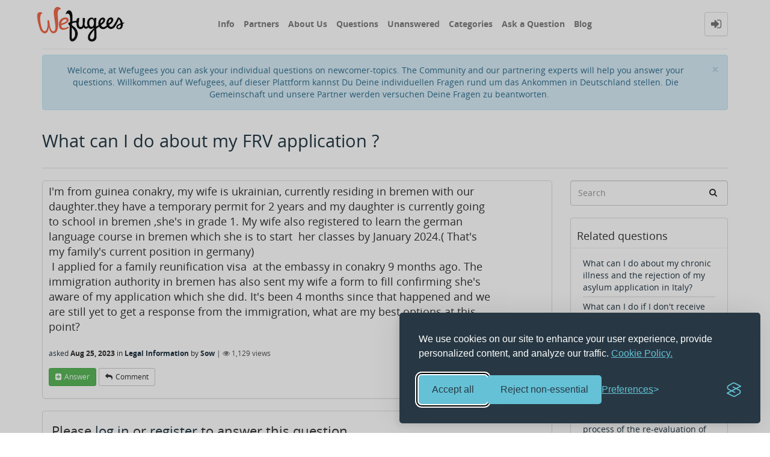

--- FILE ---
content_type: text/html; charset=utf-8
request_url: https://www.wefugees.de/816353/what-can-i-do-about-my-frv-application
body_size: 8415
content:
<!DOCTYPE html>
<html lang="en">
	<!-- Powered by Question2Answer - http://www.question2answer.org/ -->
	<head>
		<meta http-equiv="content-type" content="text/html; charset=utf-8">
		<meta charset="utf-8">
		<meta name="viewport" content="width=device-width, initial-scale=1">
		<title>What can I do about my FRV application ? - Wefugees</title>
		<meta name="description" content="I'm from guinea conakry, my wife is ukrainian, currently residing in bremen with our daughter.they have ... , what are my best options at this point?">
		<meta name="keywords" content="Legal Information">
		<link rel="stylesheet" href="../qa-theme/Donut-theme/qa-styles.css?1.7.5">
		<style>
			.qa-body-js-on .qa-notice {display:none;}
		</style>
		<link rel="stylesheet" type="text/css" href="../qa-theme/Donut-theme/css/font-awesome.min.css?4.2.0">
		<link rel="stylesheet" type="text/css" href="../qa-theme/Donut-theme/css/bootstrap.min.css?3.3.5">
		<link rel="stylesheet" type="text/css" href="../qa-theme/Donut-theme/css/donut.css?1.6.2">
		<link rel="stylesheet" type="text/css" href="../qa-theme/Donut-theme/css/open-sans.css?1.6.2">
		
					<!-- HTML5 shim and Respond.js IE8 support of HTML5 elements and media queries -->
					   <!--[if lt IE 9]>
					     <script src="https://oss.maxcdn.com/html5shiv/3.7.2/html5shiv.min.js"></script>
					     <script src="https://oss.maxcdn.com/respond/1.4.2/respond.min.js"></script>
					<![endif]-->
				
		<link rel="canonical" href="https://www.wefugees.de/816353/what-can-i-do-about-my-frv-application">
		<link rel="search" type="application/opensearchdescription+xml" title="Wefugees" href="../opensearch.xml">
		<!-- Hotjar Tracking Code for https://www.wefugees.de/ -->
<script>
    (function(h,o,t,j,a,r){
        h.hj=h.hj||function(){(h.hj.q=h.hj.q||[]).push(arguments)};
        h._hjSettings={hjid:2897599,hjsv:6};
        a=o.getElementsByTagName('head')[0];
        r=o.createElement('script');r.async=1;
        r.src=t+h._hjSettings.hjid+j+h._hjSettings.hjsv;
        a.appendChild(r);
    })(window,document,'https://static.hotjar.com/c/hotjar-','.js?sv=');
</script>

<script async src="https://www.googletagmanager.com/gtag/js?id=UA-32735259-10"></script>
<script>
  window.dataLayer = window.dataLayer || [];
  function gtag(){dataLayer.push(arguments);}
  gtag('js', new Date());

  gtag('config', 'UA-32735259-10');
</script>

<style>
/* Added by Eric on 31.05.2024. The targeted element was showing up on question detail pages, a "xxx views" span "floating" weirdly on top of question text for no seemingly good reason. We might want to commit this CSS rule to source code instead in the future. */
div.qa-q-view-main > form > span.qa-view-count {
  display: none;
}
</style>


<!-- attempt on 18 April 2025 to fix SEO problems by adding a Cookie Banner -->
<link rel="stylesheet" id="silktide-consent-manager-css" href="/cookie-banner/silktide-consent-manager.css">
<script src="/cookie-banner/silktide-consent-manager.js"></script>
<script>
silktideCookieBannerManager.updateCookieBannerConfig({
  background: {
    showBackground: true
  },
  cookieIcon: {
    position: "bottomRight"
  },
  cookieTypes: [
    {
      id: "necessary",
      name: "Necessary",
      description: "<p>These cookies are necessary for the website to function properly and cannot be switched off. They help with things like logging in and setting your privacy preferences.</p>",
      required: true,
      onAccept: function() {
        console.log('Add logic for the required Necessary here');
      }
    },
    {
      id: "performance",
      name: "Performance",
      description: "<p>These cookies help us improve the site by tracking which pages are most popular and how visitors move around the site.</p>",
      required: true,
      onAccept: function() {
        console.log('Add logic for the required Performance here');
      }
    },
    {
      id: "advertising",
      name: "Advertising",
      description: "<p>These cookies provide extra features and personalization to improve your experience. They may be set by us or by partners whose services we use.</p>",
      required: false,
      onAccept: function() {
        gtag('consent', 'update', {
          ad_storage: 'granted',
          ad_user_data: 'granted',
          ad_personalization: 'granted',
        });
        dataLayer.push({
          'event': 'consent_accepted_advertising',
        });
      },
      onReject: function() {
        gtag('consent', 'update', {
          ad_storage: 'denied',
          ad_user_data: 'denied',
          ad_personalization: 'denied',
        });
      }
    }
  ],
  text: {
    banner: {
      description: "<p>We use cookies on our site to enhance your user experience, provide personalized content, and analyze our traffic. <a href=\"https://info.wefugees.de/privacy-policy/\" target=\"_blank\">Cookie Policy.</a></p>",
      acceptAllButtonText: "Accept all",
      acceptAllButtonAccessibleLabel: "Accept all cookies",
      rejectNonEssentialButtonText: "Reject non-essential",
      rejectNonEssentialButtonAccessibleLabel: "Reject non-essential",
      preferencesButtonText: "Preferences",
      preferencesButtonAccessibleLabel: "Toggle preferences"
    },
    preferences: {
      title: "Customize your cookie preferences",
      description: "<p>We respect your right to privacy. You can choose not to allow some types of cookies. Your cookie preferences will apply across our website.</p>",
      creditLinkText: "Get this banner for free",
      creditLinkAccessibleLabel: "Get this banner for free"
    }
  }
});
</script>
		<script>
		var qa_root = '..\/';
		var qa_request = '816353\/what-can-i-do-about-my-frv-application';
		var qa_oldonload = window.onload;
		window.onload = function() {
			if (typeof qa_oldonload == 'function')
				qa_oldonload();
			
			qa_element_revealed=document.getElementById('anew');
			
			qa_reveal(document.getElementById('notice_visitor'), 'notice');
		};
		</script>
		<script src="../qa-content/jquery-1.11.3.min.js"></script>
		<script src="../qa-content/qa-page.js?1.7.5"></script>
		<script src="../qa-content/qa-question.js?1.7.5"></script>
		<script src="../qa-theme/Donut-theme/js/bootstrap.min.js?3.3.5" type="text/javascript"></script>
		<script src="../qa-theme/Donut-theme/js/donut.js?1.6.2" type="text/javascript"></script>
		
<style>
.qa-q-item-avatar,.qa-q-view-avatar,.qa-a-item-avatar,.qa-c-item-avatar {
	position:relative;
}
.qa-who-marker {
	cursor: pointer;
	font-size: 200%;
	margin-right: 2px;
	vertical-align: sub;
	line-height: 50%;
}
.qa-who-marker-expert {
	color: #04B404;
}				
.qa-who-marker-editor {
	color: #CB9114;
}				
.qa-who-marker-moderator {
	color: #1874cd;
}				
.qa-who-marker-admin {
	color: #1874cd;
        font-size: 100%;
	margin-right: 2px;
	vertical-align: mid;
	line-height: 50%;
}				
.qa-avatar-marker {
	right:0;
	bottom:0;
	position:absolute;
}				
</style>
	</head>
	<body
		class="qa-template-question qa-category-500508 qa-body-js-off"
		>
		<script>
			var b=document.getElementsByTagName('body')[0];
			b.className=b.className.replace('qa-body-js-off', 'qa-body-js-on');
		</script>
		            <header id="nav-header">
                <nav id="nav" class="navbar navbar-static-top"
                     role="navigation" data-spy="affix" data-offset-top="120">
                    <div class="container">
                        <div class="navbar-header">
                            <button type="button" class="navbar-toggle collapsed" data-toggle="collapse"
                                    data-target=".navbar-collapse">
                                <span class="sr-only">Toggle navigation</span>
                                <span class="glyphicon glyphicon-menu-hamburger"></span>
                            </button>
                        </div>
                        <div class="col-sm-3 col-xs-8 logo-wrapper">
                            		<div class="qa-logo">
			<a href="../" class="qa-logo-link" title="Wefugees"><img src="https://www.wefugees.de/wefugees-custom/wefugeeslogo.png" width="157" height="70" border="0" alt="Wefugees"></a>
		</div>
                        </div>
                        <div class="donut-navigation col-sm-2 col-xs-3 pull-right">
                            <ul class="nav navbar-nav navbar-right login-nav">
    <li class="dropdown login-dropdown login active">
        <a href="#" data-toggle="dropdown" class="navbar-login-button">
            <span class="fa fa-sign-in text-muted"></span>
        </a>
        <ul class="dropdown-menu" role="menu" id="login-dropdown-menu">
            		<li class="open-login-buttons">
		</li>
                        <form role="form" action="../login?to=816353%2Fwhat-can-i-do-about-my-frv-application"
                  method="post">
                <li>
                    <label>
                        Email or Username                    </label>
                    <input type="text" class="form-control" id="qa-userid" name="emailhandle"
                           placeholder="Email or Username">
                </li>

                <li>
                    <label>
                        Password                    </label>
                    <input type="password" class="form-control" id="qa-password" name="password"
                           placeholder="Password">
                </li>
                <li>
                    <label class="checkbox inline">
                        <input type="checkbox" name="remember" id="qa-rememberme"
                               value="1"> Remember                    </label>
                </li>
                <li class="hidden">
                    <input type="hidden" name="code"
                           value="0-1769392846-79f50b25d2fdc972d1349f375a1333ed939c756e">
                </li>
                <li>
                    <button type="submit" value="" id="qa-login" name="dologin" class="btn btn-primary btn-block">
                        Login                    </button>
                </li>
                <li class="forgot-password">
                    <a href="../register">Register</a>
                    |
                    <a href="../forgot">I forgot my password</a>
                </li>
            </form>
        </ul>
    </li>
</ul>
                        </div>
                        <div class="col-sm-7 navbar-collapse collapse main-nav navbar-left">
                            <ul class="nav navbar-nav inner-drop-nav">
                                		<li ><a href="https://info.wefugees.de/">Info</a></li>
		<li ><a href="https://info.wefugees.de/partner/">Partners</a></li>
		<li ><a href="https://info.wefugees.de/uber-uns/">About Us</a></li>
		<li ><a href="../questions">Questions</a></li>
		<li ><a href="../unanswered">Unanswered</a></li>
		<li ><a href="../categories">Categories</a></li>
		<li ><a href="../ask?cat=500508">Ask a Question</a></li>
		<li ><a href="https://wefugees.wordpress.com/">Blog</a></li>
                            </ul>
                        </div>
                    </div>
                </nav>
            </header>
            
				<div class="container">
					<div class="top-divider"></div>
				</div>
				<div class="container visible-xs">
					<div class="top-search-bar">
						<form class="search-form" role="form" method="get" action="../search">
							
							<div class="input-group">
								<input type="text" name="q" value="" class="qa-search-field form-control" placeholder="Search">
								<span class="input-group-btn">
									<button type="submit" value="" class="btn qa-search-button" ><span class="fa fa-search"></span></button>
								</span>
							</div>
						</form>
					</div>
				</div>
				<main class="donut-masthead">
					<div class="container">
						<div class="qa-notice alert alert-info text-center alert-dismissible" role="alert" id="notice_visitor">
							<form method="post" action="../816353/what-can-i-do-about-my-frv-application">
								<button name="notice_visitor" onclick="return qa_notice_click(this);" type="submit" class="close" data-dismiss="alert"><span aria-hidden="true">&times;</span><span class="sr-only">Close</span></button>
								Welcome, at Wefugees you can ask your individual questions on newcomer-topics. The Community and our partnering experts will help you answer your questions. 

Willkommen auf Wefugees, auf dieser Plattform kannst Du Deine individuellen Fragen rund um das Ankommen in Deutschland stellen. Die Gemeinschaft und unsere Partner werden versuchen Deine Fragen zu beantworten.
								<input type="hidden" name="code" value="0-1769392846-49fa36f16c88477b35e55d9d74792689b5fd5a66">
							</form>
						</div>
					</div>
					<div class="container">
						<div class="page-title">
							<h1>
								<a href="../816353/what-can-i-do-about-my-frv-application">
									<span class="entry-title">What can I do about my FRV application ?</span>
								</a>
							</h1>
						</div>
					</div>
				</main>
				<div class="qa-body-wrapper container">
					
					<div class="qa-header clearfix">
						<div class="qa-header-clear clearfix">
						</div>
					</div> <!-- END qa-header -->
					
					<div class="qa-main-shadow clearfix">
						
						<div class="qa-main-wrapper clearfix row">
							
							<div class="qa-main col-md-9 col-xs-12 pull-left">
								<div class="qa-part-q-view">
									<div class="qa-q-view  hentry question" id="q816353">
										<form method="post" action="../816353/what-can-i-do-about-my-frv-application">
											<div class="qa-q-view-stats">
											</div>
											<input type="hidden" name="code" value="0-1769392846-2406d44ef7117cc3edf01cad67a6e6bc6b90c4d3">
										</form>
										<div class="qa-q-view-main">
											<form method="post" action="../816353/what-can-i-do-about-my-frv-application">
												<span class="qa-view-count">
													<span class="qa-view-count-data">1,129</span><span class="qa-view-count-pad"> views</span>
												</span>
												<div class="qa-q-view-content">
													<a name="816353"></a><div class="entry-content">I'm from guinea conakry, my wife is ukrainian, currently residing in bremen with our daughter.they have a temporary permit for 2 years and my daughter is currently going to school in bremen ,she's in grade 1. My wife also registered to learn the german language course in bremen which she is to start &nbsp;her classes by January 2024.( That's my family's current position in germany)<br />
&nbsp;I applied for a family reunification visa &nbsp;at the embassy in conakry 9 months ago. The immigration authority in bremen has also sent my wife a form to fill confirming she's aware of my application which she did. It's been 4 months since that happened and we are still yet to get a response from the immigration, what are my best options at this point?</div>
												</div>
												<span class="qa-q-view-avatar-meta">
													<span class="qa-q-view-meta">
														<a href="../816353/what-can-i-do-about-my-frv-application" class="qa-q-view-what">asked</a>
														<span class="qa-q-view-when">
															<span class="qa-q-view-when-data"><span class="published updated"><span class="value-title" title="2023-08-25T16:03:59+0000">Aug 25, 2023</span></span></span>
														</span>
														<span class="qa-q-view-where">
															<span class="qa-q-view-where-pad">in </span><span class="qa-q-view-where-data"><a href="../Legal-Information" class="qa-category-link">Legal Information</a></span>
														</span>
														<span class="qa-q-view-who">
															<span class="qa-q-view-who-pad">by </span>
															<span class="qa-q-view-who-data"><span class="vcard author"><a href="../user/Sow" class="qa-user-link url fn entry-title nickname">Sow</a></span></span>
														</span>
														<span class="qa-q-item-view-count">
															 | <i class="fa fa-eye"></i>
															<span class="q-item-view">
																<span class="q-item-view-data">1,129</span><span class="q-item-view-pad"> views</span>
															</span>
														</span>
													</span>
												</span>
												<div class="qa-q-view-buttons clearfix">
													<div class="default-buttons pull-left">
														<button name="q_doanswer" id="q_doanswer" onclick="return qa_toggle_element('anew')" title="Answer this question" type="submit" class="qa-form-light-button qa-form-light-button-answer">answer</button>
														<button name="q_docomment" onclick="return qa_toggle_element('c816353')" title="Add a comment on this question" type="submit" class="qa-form-light-button qa-form-light-button-comment">comment</button>
													</div>
													<div class="action-buttons pull-right">
														<div class="btn-group">
															<button type="button" class="qa-form-light-button dropdown-toggle" data-toggle="dropdown" aria-haspopup="true" aria-expanded="false" title="More actions">
																<span class="glyphicon glyphicon-option-vertical"></span>
															</button>
															<ul class="dropdown-menu action-buttons-dropdown">
																<li>
																	<button name="q_doflag" onclick="qa_show_waiting_after(this, false);" title="Flag this question as spam or inappropriate" type="submit" class="qa-form-light-button qa-form-light-button-flag">flag</button>
																	
																</li>
															</ul>
														</div>
													</div>
												</div>
												
												<div class="qa-q-view-c-list" style="display:none;" id="c816353_list">
												</div> <!-- END qa-c-list -->
												
												<input type="hidden" name="code" value="0-1769392846-c7f6c83b0f16adee997ed008dfe6f2c39cce1410">
												<input type="hidden" name="qa_click" value="">
											</form>
											<div class="qa-c-form" id="c816353" style="display:none;">
												<h2>Please <a href="../login?to=816353%2Fwhat-can-i-do-about-my-frv-application">log in</a> or <a href="../register?to=816353%2Fwhat-can-i-do-about-my-frv-application">register</a> to add a comment.</h2>
											</div> <!-- END qa-c-form -->
											
										</div> <!-- END qa-q-view-main -->
										<div class="qa-q-view-clear clearfix">
										</div>
									</div> <!-- END qa-q-view -->
									
								</div>
								<div class="qa-part-a-form">
									<div class="qa-a-form" id="anew">
										<h2>Please <a href="../login?to=816353%2Fwhat-can-i-do-about-my-frv-application">log in</a> or <a href="../register?to=816353%2Fwhat-can-i-do-about-my-frv-application">register</a> to answer this question.</h2>
									</div> <!-- END qa-a-form -->
									
								</div>
								<div class="qa-part-a-list">
									<h2 id="a_list_title">1 Answer</h2>
									<div class="qa-a-list" id="a_list">
										
										<div class="qa-a-list-item  hentry answer" id="a816415">
											<form method="post" action="../816353/what-can-i-do-about-my-frv-application">
												<div class="qa-voting qa-voting-net" id="voting_816415">
													<div class="qa-vote-buttons qa-vote-buttons-net">
													<button title="Click to vote up" name="vote_816415_1_a816415" onclick="return qa_vote_click(this);" type="submit" value="+" class="qa-vote-first-button qa-vote-up-button"> <span class="fa fa-chevron-up"></span> </button>
												<button title="Click to vote down" name="vote_816415_-1_a816415" onclick="return qa_vote_click(this);" type="submit" value="&ndash;" class="qa-vote-second-button qa-vote-down-button"> <span class="fa fa-chevron-down"></span> </button>
											</div>
											<div class="qa-vote-count qa-vote-count-net">
												<span class="qa-netvote-count">
													<span class="qa-netvote-count-data">0<span class="votes-up"><span class="value-title" title="0"></span></span><span class="votes-down"><span class="value-title" title="0"></span></span></span><span class="qa-netvote-count-pad"> votes</span>
												</span>
											</div>
											<div class="qa-vote-clear clearfix">
											</div>
										</div>
										<input type="hidden" name="code" value="0-1769392846-2406d44ef7117cc3edf01cad67a6e6bc6b90c4d3">
									</form>
									<div class="qa-a-item-main">
										<form method="post" action="../816353/what-can-i-do-about-my-frv-application">
											<div class="qa-a-selection">
											</div>
											<div class="qa-a-item-content">
												<a name="816415"></a><div class="entry-content">

<p>Hi @<a rel="nofollow" href="https://www.wefugees.de/user/Sow">Sow</a></p>

<p>In the family reunification process both the German embassy in Conakry and the immigration authority in Bremen are involved in processing the application. If your wife has received a form about the application, then it is a good sign that the application has at least proceeded from the first step (embassy) to the second step (immigration authority). The immigration authority will examine the case from their side and if everything is in order, they will communicate their approval to the embassy.</p>

<p>If the immigration authority gives their approval, then the embassy will issue you with a visa. Unfortunately, I cannot say how long it will still take. You can make inquiries with the embassy but in my experience, they most often just ask you to wait.</p>

<p>Best,</p>

<p>Éanna</p></div>
											</div>
											<span class="qa-a-item-avatar-meta">
												<span class="qa-a-item-meta">
													<a href="../816353/what-can-i-do-about-my-frv-application?show=816415#a816415" class="qa-a-item-what">answered</a>
													<span class="qa-a-item-when">
														<span class="qa-a-item-when-data"><span class="published updated"><span class="value-title" title="2023-09-07T08:13:13+0000">Sep 7, 2023</span></span></span>
													</span>
													<span class="qa-a-item-who">
														<span class="qa-a-item-who-pad">by </span>
														<span class="qa-a-item-who-data"><span class="qa-who-marker qa-who-marker-expert" title="Expert">✔</span><span class="vcard author"><a href="../user/mbeon-%C3%89anna" class="qa-user-link url fn entry-title nickname">mbeon-Éanna</a></span></span>
													</span>
												</span>
											</span>
											<div class="qa-a-item-buttons clearfix">
												<div class="default-buttons pull-left">
													<button name="a816415_docomment" onclick="return qa_toggle_element('c816415')" title="Add a comment on this answer" type="submit" class="qa-form-light-button qa-form-light-button-comment">comment</button>
												</div>
												<div class="action-buttons pull-right">
													<div class="btn-group">
														<button type="button" class="qa-form-light-button dropdown-toggle" data-toggle="dropdown" aria-haspopup="true" aria-expanded="false" title="More actions">
															<span class="glyphicon glyphicon-option-vertical"></span>
														</button>
														<ul class="dropdown-menu action-buttons-dropdown">
															<li>
																<button name="a816415_doflag" onclick="return qa_answer_click(816415, 816353, this);" title="Flag this answer as spam or inappropriate" type="submit" class="qa-form-light-button qa-form-light-button-flag">flag</button>
																
															</li>
															<li>
																<button name="a816415_dofollow" title="Ask a new question relating to this answer" type="submit" class="qa-form-light-button qa-form-light-button-follow">ask related question</button>
																
															</li>
														</ul>
													</div>
												</div>
											</div>
											
											<div class="qa-a-item-c-list" style="display:none;" id="c816415_list">
											</div> <!-- END qa-c-list -->
											
											<input type="hidden" name="code" value="0-1769392846-9a3a80a8070cdbb4a2c296917b8ff108363ca06a">
											<input type="hidden" name="qa_click" value="">
										</form>
										<div class="qa-c-form" id="c816415" style="display:none;">
											<h2>Please <a href="../login?to=816353%2Fwhat-can-i-do-about-my-frv-application">log in</a> or <a href="../register?to=816353%2Fwhat-can-i-do-about-my-frv-application">register</a> to add a comment.</h2>
										</div> <!-- END qa-c-form -->
										
									</div> <!-- END qa-a-item-main -->
									<div class="qa-a-item-clear clearfix">
									</div>
								</div> <!-- END qa-a-list-item -->
								
							</div> <!-- END qa-a-list -->
							
						</div>
					</div> <!-- END qa-main -->
					
					<div class="qa-sidepanel col-md-3 col-xs-12 pull-right">
						<div class="side-search-bar hidden-xs">
							<form class="search-form" role="form" method="get" action="../search">
								
								<div class="input-group">
									<input type="text" name="q" value="" class="qa-search-field form-control" placeholder="Search">
									<span class="input-group-btn">
										<button type="submit" value="" class="btn qa-search-button" ><span class="fa fa-search"></span></button>
									</span>
								</div>
							</form>
						</div>
						<div class="qa-widgets-side qa-widgets-side-top">
							<div class="qa-widget-side qa-widget-side-top">
								<div class="qa-related-qs">
									<h2 style="margin-top:0; padding-top:0;">
										Related questions
									</h2>
									<ul class="qa-related-q-list">
										<li class="qa-related-q-item"><a href="../802876/about-chronic-illness-rejection-asylum-application-italy">What can I do about my chronic illness and the rejection of my asylum application in Italy?</a></li>
										<li class="qa-related-q-item"><a href="../818730/receive-answer-application-residence-permit-ausl%C3%A4nderbeh%C3%B6rde">What can I do if I don't receive an answer to my application for a residence permit from the &quot;Ausländerbehörde&quot;?</a></li>
										<li class="qa-related-q-item"><a href="../102338/im-about-to-getting-married-and-my-asylum-is-finish-what-can-do">I’m about to getting married and my asylum is finish, what can I do?</a></li>
										<li class="qa-related-q-item"><a href="../806270/residence-about-expire-process-evaluation-refugee-status">What can I do if my residence p. is about to expire and how is the process of the re-evaluation of my refugee status?</a></li>
										<li class="qa-related-q-item"><a href="../803644/application-youth-mobility-canadians-went-wrong-what-should">My application for a Youth Mobility Visa for Canadians went wrong - What should I do?</a></li>
									</ul>
								</div>
							</div>
						</div>
						
						<div class="qa-sidebar">
							<!DOCTYPE html>
<html>
<head>
<title>mbeon App</title>
</head>
<body>

<h4>Confidential one-on-one consultations via App</h4>
<p>For confidential one-on-one consultations in a secure virtual space, we work with mbeon.
You can download the mbeon app free of charge from the App Store or Google Play Store and have private conversations with mbeon consultants there: 
</br>
</br>
<a href="https://apple.co/3NtVpSP" target="_blank">Link for iPhone</a>
</br>

<a href="https://bit.ly/3Pv6xka" target="_blank">Link for Android</a>
</body>
</html>
</br>
						</div>
						
						<div class="qa-nav-cat">
							<ul class="qa-nav-cat-list qa-nav-cat-list-1">
								<li class="qa-nav-cat-item qa-nav-cat-all">
									<a href="../" class="qa-nav-cat-link">All categories</a>
								</li>
								<li class="qa-nav-cat-item qa-nav-cat-Work">
									<a href="../Work" class="qa-nav-cat-link">Work</a>
									<span class="qa-nav-cat-note">350</span>
								</li>
								<li class="qa-nav-cat-item qa-nav-cat-Legal-Information">
									<a href="../Legal-Information" class="qa-nav-cat-link qa-nav-cat-selected">Legal Information</a>
									<span class="qa-nav-cat-note">2,353</span>
								</li>
								<li class="qa-nav-cat-item qa-nav-cat-Education">
									<a href="../Education" class="qa-nav-cat-link">Education</a>
									<span class="qa-nav-cat-note">416</span>
								</li>
								<li class="qa-nav-cat-item qa-nav-cat-Home-&amp;-Living">
									<a href="../Home-%26-Living" class="qa-nav-cat-link">Home &amp; Living</a>
									<span class="qa-nav-cat-note">302</span>
								</li>
								<li class="qa-nav-cat-item qa-nav-cat-Asylum-proceedings">
									<a href="../Asylum-proceedings" class="qa-nav-cat-link">Asylum proceedings</a>
									<span class="qa-nav-cat-note">1,288</span>
								</li>
								<li class="qa-nav-cat-item qa-nav-cat-Healthcare">
									<a href="../Healthcare" class="qa-nav-cat-link">Healthcare</a>
									<span class="qa-nav-cat-note">62</span>
								</li>
								<li class="qa-nav-cat-item qa-nav-cat-Information-&amp;-Offers">
									<a href="../Information-%26-Offers" class="qa-nav-cat-link">Information &amp; Offers</a>
									<span class="qa-nav-cat-note">144</span>
								</li>
								<li class="qa-nav-cat-item qa-nav-cat-Activities">
									<a href="../Activities" class="qa-nav-cat-link">Activities</a>
									<span class="qa-nav-cat-note">83</span>
								</li>
								<li class="qa-nav-cat-item qa-nav-cat-How-can-I-help?">
									<a href="../How-can-I-help%3F" class="qa-nav-cat-link">How can I help?</a>
									<span class="qa-nav-cat-note">34</span>
								</li>
								<li class="qa-nav-cat-item qa-nav-cat-Money">
									<a href="../Money" class="qa-nav-cat-link">Money</a>
									<span class="qa-nav-cat-note">88</span>
								</li>
								<li class="qa-nav-cat-item qa-nav-cat-Other-Questions">
									<a href="../Other-Questions" class="qa-nav-cat-link">Other Questions</a>
									<span class="qa-nav-cat-note">453</span>
								</li>
							</ul>
							<div class="qa-nav-cat-clear clearfix">
							</div>
						</div>
						Welcome to Wefugees, where you can ask questions and receive answers from other members of the community.
					</div>
					
				</div> <!-- END main-wrapper -->
			</div> <!-- END main-shadow -->
		</div> <!-- END body-wrapper -->
<div class="donut-site-stats-bottom">
    <div class="container">
        <div class="row">
            <div class="stats-wrap">
                <div class="count-item"><span class="count-data">5,573</span> questions</div><div class="count-item"><span class="count-data">6,651</span> answers</div><div class="count-item"><span class="count-data">8,427</span> comments</div><div class="count-item"><span class="count-data">140,543</span> users</div>            </div>
        </div>
    </div>
</div>		<footer class="donut-footer">
			<a class="donut-top"><span class="fa fa-chevron-up"></span></a>
			<div class="container">
				<div class="qa-footer">
					<div class="qa-nav-footer">
						<ul class="qa-nav-footer-list">
							<li class="qa-nav-footer-item qa-nav-footer-feedback">
								<a href="../feedback" class="qa-nav-footer-link">Send feedback</a>
							</li>
						</ul>
						<div class="qa-nav-footer-clear clearfix">
						</div>
					</div>
					<div class="footer-social">
						<ul>
							<li>
								<a href="https://www.facebook.com/wefugees.de/" data-toggle="tooltip" data-placement="bottom" title="Follow us on Facebook"><span class="fa fa-facebook"></span>  </a>
							</li>
							<li>
								<a href="twitter.com/Wefugees_de" data-toggle="tooltip" data-placement="bottom" title="Follow us on Twitter"><span class="fa fa-twitter"></span>  </a>
							</li>
						</ul>
					</div>
					<div class="footer-bottom">
						<div class="qa-attribution">
							<a href="https://github.com/amiyasahu/Donut">Donut Theme</a> <span class="fa fa-code"></span> with <span class="fa fa-heart"></span> by <a href="http://amiyasahu.com">Amiya Sahu</a>
						</div>
						<div class="qa-attribution">
							Powered by <a href="http://www.question2answer.org/">Question2Answer</a>
						</div>
						<div class="qa-attribution">
							With help from the digital gardeners in <a href="http://www.binarylights.com">Binary Lights</a>
						</div>
					</div>
					<div class="qa-footer-clear clearfix">
					</div>
				</div> <!-- END qa-footer -->
				
			</div> <!--END Container-->
		</footer> <!-- END footer -->
		
		<div style="position:absolute; left:-9999px; top:-9999px;">
			<span id="qa-waiting-template" class="qa-waiting fa fa-spinner fa-spin"></span>
		</div>
	</body>
	<!-- Powered by Question2Answer - http://www.question2answer.org/ -->
</html>
